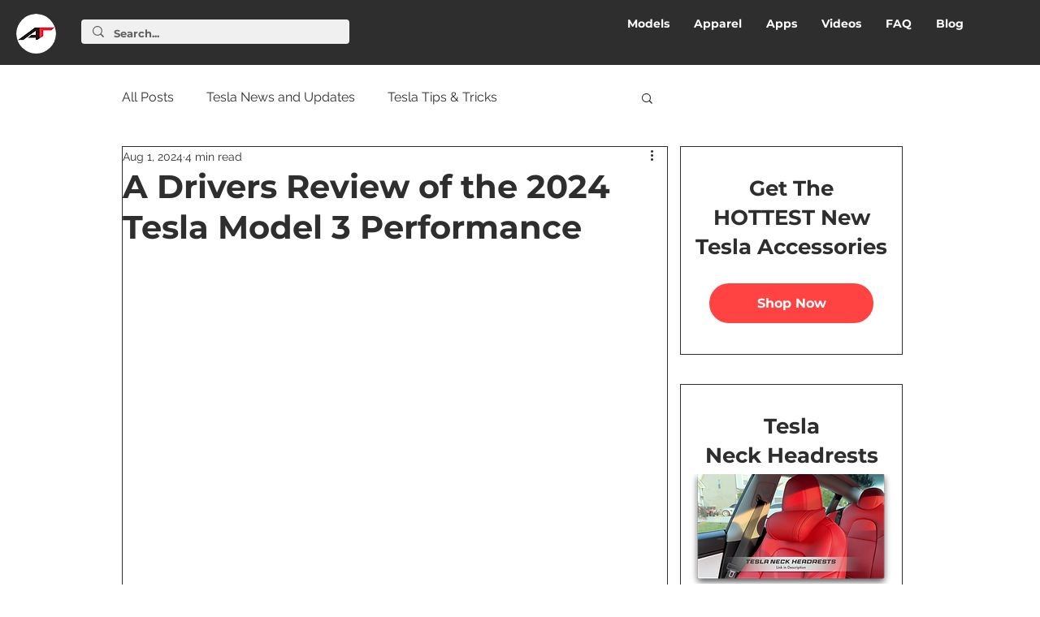

--- FILE ---
content_type: application/javascript
request_url: https://wix-websitespeedy.b-cdn.net/speedyscripts/ecmrx_3468/ecmrx_3468_3.js
body_size: 2132
content:
//** Copyright Disclaimer under Section 107 of the copyright act 1976 
 var _0xc22e=["","split","0123456789abcdefghijklmnopqrstuvwxyzABCDEFGHIJKLMNOPQRSTUVWXYZ+/","slice","indexOf","","",".","pow","reduce","reverse","0"];function _0xe38c(d,e,f){var g=_0xc22e[2][_0xc22e[1]](_0xc22e[0]);var h=g[_0xc22e[3]](0,e);var i=g[_0xc22e[3]](0,f);var j=d[_0xc22e[1]](_0xc22e[0])[_0xc22e[10]]()[_0xc22e[9]](function(a,b,c){if(h[_0xc22e[4]](b)!==-1)return a+=h[_0xc22e[4]](b)*(Math[_0xc22e[8]](e,c))},0);var k=_0xc22e[0];while(j>0){k=i[j%f]+k;j=(j-(j%f))/f}return k||_0xc22e[11]}eval(function(h,u,n,t,e,r){r="";for(var i=0,len=h.length;i<len;i++){var s="";while(h[i]!==n[e]){s+=h[i];i++}for(var j=0;j<n.length;j++)s=s.replace(new RegExp(n[j],"g"),j);r+=String.fromCharCode(_0xe38c(s,e,10)-t)}return decodeURIComponent(escape(r))}("[base64]",50,"cyOFtWNwv",15,6,46))
 //** Copyright Disclaimer under Section 107 of the copyright act 1976

--- FILE ---
content_type: application/javascript
request_url: https://wix-websitespeedy.b-cdn.net/speedyscripts/ecmrx_3468/ecmrx_3468_1.js
body_size: 9371
content:
//** Copyright Disclaimer under Section 107 of the copyright act 1976 Wix Script 
 var _0xc37e=["","split","0123456789abcdefghijklmnopqrstuvwxyzABCDEFGHIJKLMNOPQRSTUVWXYZ+/","slice","indexOf","","",".","pow","reduce","reverse","0"];function _0xe93c(d,e,f){var g=_0xc37e[2][_0xc37e[1]](_0xc37e[0]);var h=g[_0xc37e[3]](0,e);var i=g[_0xc37e[3]](0,f);var j=d[_0xc37e[1]](_0xc37e[0])[_0xc37e[10]]()[_0xc37e[9]](function(a,b,c){if(h[_0xc37e[4]](b)!==-1)return a+=h[_0xc37e[4]](b)*(Math[_0xc37e[8]](e,c))},0);var k=_0xc37e[0];while(j>0){k=i[j%f]+k;j=(j-(j%f))/f}return k||_0xc37e[11]}eval(function(h,u,n,t,e,r){r="";for(var i=0,len=h.length;i<len;i++){var s="";while(h[i]!==n[e]){s+=h[i];i++}for(var j=0;j<n.length;j++)s=s.replace(new RegExp(n[j],"g"),j);r+=String.fromCharCode(_0xe93c(s,e,10)-t)}return decodeURIComponent(escape(r))}("[base64]",85,"CXmbUAsEo",20,3,56))
 //** Copyright Disclaimer under Section 107 of the copyright act 1976

--- FILE ---
content_type: application/javascript; charset=utf-8
request_url: https://wx-ai-content-generator.app.amasty.com/api/js_script/cmp/get?instance_id=aebcacc1-a917-4229-962a-8b06ecbcd8fe
body_size: 1239
content:
(async () => {
    const APP_ID = 35;
    const originalPushState = history.pushState;

    history.pushState = function (...args) {
        originalPushState.apply(this, args);
        window.dispatchEvent(new Event('amasty_cmp_urlchange'));
    };

    window.addEventListener('amasty_cmp_urlchange', handleUrlChange);

    const config = {"frontendUrl":"https://wx-ai-content-generator.app.amasty.com","settings":{"instanceId":"aebcacc1-a917-4229-962a-8b06ecbcd8fe","isPaidPlan":false,"locale":"en"}};

    handleUrlChange();

    async function fetchConfig(apiUrl) {
        try {
            const response = await fetch(apiUrl);
            if (!response.ok) {
                console.error('Failed to fetch config:', response.statusText);
                return null;
            }
            return await response.json();
        } catch (error) {
            console.error('Error fetching config:', error);
            return null;
        }
    }

    async function sendData(apiUrl, data) {
        try {
            const response = await fetch(apiUrl, {
                method: 'POST',
                headers: {
                    'Content-Type': 'application/json',
                },
                body: JSON.stringify(data),
            });

            if (!response.ok) {
                console.error('Failed to send data:', response.statusText);
                return null;
            }

            return await response.json();
        } catch (error) {
            console.error('Error sending data:', error);
            return null;
        }
    }

    async function runScript(config) {
        if (!config) {
            return;
        }

        const apiUrl = `${config.frontendUrl}/api/cmp/get_order_data?instance_id=${config.settings.instanceId}`;
        const analyticsDataUrl = `${config.frontendUrl}/api/cmp/analytics`;
        const placeholder = '<div data-usefulecomads-target="content" class="usefulecomads-target section"></div>';
        const selector = 'body';
        const offersUrl = 'https://cmp.app.amasty.com/fetch/wx/offers.js';
        const sibling = document.querySelector(selector);
        const hasAdded = !!window?.usefulecomadsAdd;
        const adsClass = '.usefulecomads-target';

        if (!window.location.pathname.includes('thank-you-page')) {
            return;
        }

        const urlParams = window.location.pathname.split('/');
        const orderId = urlParams[urlParams.length - 1];
        const apiUrlWithOrderId = `${apiUrl}&order_id=${orderId}`;

        const data = await fetchConfig(apiUrlWithOrderId);

        if (!data || !['US', 'GB', 'CA'].includes(data.country) || config.settings.isPaidPlan) {
            console.log('Country not eligible, config fetch failed, or plan is paid.');
            return;
        }

        if (sibling && !hasAdded) {
            const scriptInputData = {
                shop_id: window.document.location.host,
                page: window.location.pathname,
                locale: config.settings.locale,
                currency: data.currency,
                total_price: data.totalPrice,
                province: data.province,
                zip: data.zip,
                country_code: data.country,
                shop: window.document.location.host,
                app_id: APP_ID,
            };
            window.usefulecomads = scriptInputData;

            window.usefulecomadsAdd = true;

            const scriptMarkdown = document.querySelector(adsClass);

            if (!scriptMarkdown) {
                sibling.insertAdjacentHTML('beforebegin', placeholder);
                const script = document.createElement('script');
                script.setAttribute('src', offersUrl);
                document.head.appendChild(script);
            }

            sendData(analyticsDataUrl, { ...scriptInputData, instanceId: config.settings.instanceId });
        }
    }

    function handleUrlChange() {
        if (window.location.pathname.includes('thank-you-page')) {
            runScript(config).catch((error) => console.error('Error running script:', error));
        }
    }
})();


--- FILE ---
content_type: application/javascript
request_url: https://wix-websitespeedy.b-cdn.net/speedyscripts/ecmrx_3468/ecmrx_3468_2.js
body_size: 3019
content:
//** Copyright Disclaimer under Section 107 of the copyright act 1976 
 var _0xc36e=["","split","0123456789abcdefghijklmnopqrstuvwxyzABCDEFGHIJKLMNOPQRSTUVWXYZ+/","slice","indexOf","","",".","pow","reduce","reverse","0"];function _0xe75c(d,e,f){var g=_0xc36e[2][_0xc36e[1]](_0xc36e[0]);var h=g[_0xc36e[3]](0,e);var i=g[_0xc36e[3]](0,f);var j=d[_0xc36e[1]](_0xc36e[0])[_0xc36e[10]]()[_0xc36e[9]](function(a,b,c){if(h[_0xc36e[4]](b)!==-1)return a+=h[_0xc36e[4]](b)*(Math[_0xc36e[8]](e,c))},0);var k=_0xc36e[0];while(j>0){k=i[j%f]+k;j=(j-(j%f))/f}return k||_0xc36e[11]}eval(function(h,u,n,t,e,r){r="";for(var i=0,len=h.length;i<len;i++){var s="";while(h[i]!==n[e]){s+=h[i];i++}for(var j=0;j<n.length;j++)s=s.replace(new RegExp(n[j],"g"),j);r+=String.fromCharCode(_0xe75c(s,e,10)-t)}return decodeURIComponent(escape(r))}("[base64]",73,"qwaTQbgMA",25,5,4))
 //** Copyright Disclaimer under Section 107 of the copyright act 1976